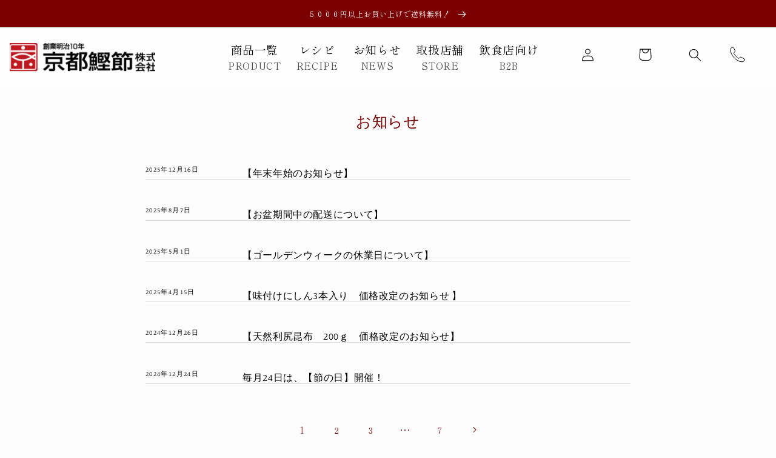

--- FILE ---
content_type: image/svg+xml
request_url: https://kyoto-katsuo.com/cdn/shop/files/footer-x-logo.svg?v=15621082942900858064
body_size: -442
content:
<svg width="21" height="21" viewBox="0 0 21 21" fill="none" xmlns="http://www.w3.org/2000/svg">
<g clip-path="url(#clip0_124_205)">
<path d="M12.4741 8.92964L19.9196 0.274902H18.1552L11.6904 7.78969L6.52688 0.274902H0.571411L8.37961 11.6386L0.571411 20.7144H2.33584L9.16293 12.7785L14.6159 20.7144H20.5714L12.4737 8.92964H12.4741ZM10.0575 11.7387L9.26636 10.6071L2.97159 1.60314H5.68166L10.7616 8.86965L11.5527 10.0012L18.1561 19.4466H15.446L10.0575 11.7391V11.7387Z" fill="#840C0E"/>
</g>
<defs>
<clipPath id="clip0_124_205">
<rect width="20" height="20.45" fill="white" transform="translate(0.571411 0.274902)"/>
</clipPath>
</defs>
</svg>


--- FILE ---
content_type: image/svg+xml
request_url: https://kyoto-katsuo.com/cdn/shop/files/footer-facebook-logo.svg?v=126076906214949629
body_size: -822
content:
<svg width="21" height="21" viewBox="0 0 21 21" fill="none" xmlns="http://www.w3.org/2000/svg">
<path d="M20.5714 10.5611C20.5714 5.00451 15.9664 0.5 10.2857 0.5C4.60507 0.5 0 5.00451 0 10.5611C0 15.5828 3.76132 19.7452 8.67857 20.5V13.4694H6.06696V10.5611H8.67857V8.34452C8.67857 5.82296 10.2142 4.43012 12.5636 4.43012C13.689 4.43012 14.8661 4.62663 14.8661 4.62663V7.10261H13.5691C12.2914 7.10261 11.8929 7.87822 11.8929 8.67387V10.5611H14.7455L14.2895 13.4694H11.8929V20.5C16.8101 19.7452 20.5714 15.583 20.5714 10.5611Z" fill="#840C0E"/>
</svg>


--- FILE ---
content_type: image/svg+xml
request_url: https://kyoto-katsuo.com/cdn/shop/files/footer-youtube-logo.svg?v=12563860331742032335
body_size: -394
content:
<svg width="21" height="15" viewBox="0 0 21 15" fill="none" xmlns="http://www.w3.org/2000/svg">
<g clip-path="url(#clip0_124_210)">
<path d="M20.1548 2.68588C19.9243 1.82483 19.2476 1.14818 18.3866 0.917688C16.8258 0.499512 10.5713 0.499512 10.5713 0.499512C10.5713 0.499512 4.31676 0.499512 2.75766 0.917688C1.89661 1.14818 1.21996 1.82483 0.989465 2.68588C0.571289 4.24498 0.571289 7.49984 0.571289 7.49984C0.571289 7.49984 0.571289 10.7547 0.989465 12.3138C1.21996 13.1748 1.89661 13.8515 2.75766 14.082C4.31676 14.5002 10.5713 14.5002 10.5713 14.5002C10.5713 14.5002 16.8258 14.5002 18.3849 14.082C19.246 13.8515 19.9226 13.1748 20.1531 12.3138C20.5713 10.7547 20.5713 7.49984 20.5713 7.49984C20.5713 7.49984 20.5713 4.24498 20.1531 2.68588H20.1548Z" fill="#840C0E"/>
<path d="M8.57104 10.4993L13.7686 7.49967L8.57104 4.5V10.4993Z" fill="white"/>
</g>
<defs>
<clipPath id="clip0_124_210">
<rect width="20" height="14.0007" fill="white" transform="translate(0.571289 0.499512)"/>
</clipPath>
</defs>
</svg>
